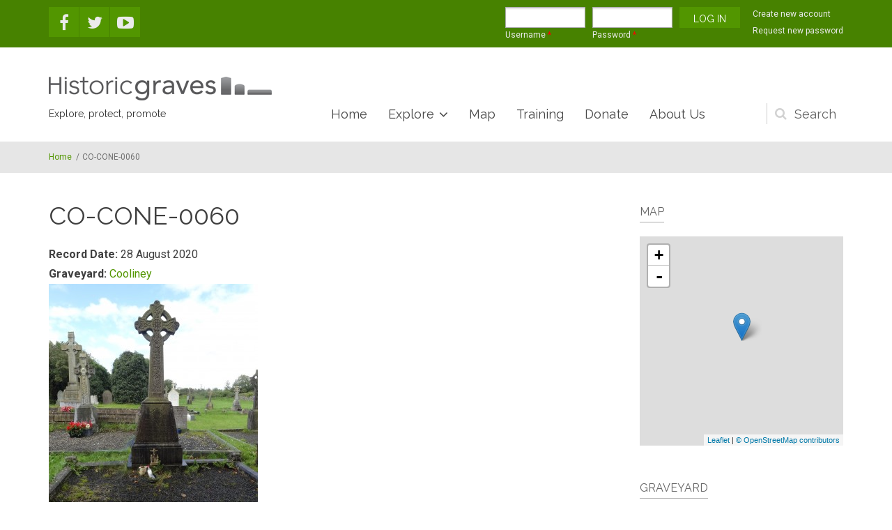

--- FILE ---
content_type: text/html; charset=utf-8
request_url: https://historicgraves.com/cooliney/co-cone-0060/grave
body_size: 10592
content:
<!DOCTYPE html>
<html lang="en" dir="ltr"
  xmlns:og="https://ogp.me/ns#">

<head profile="http://www.w3.org/1999/xhtml/vocab">
  <meta http-equiv="Content-Type" content="text/html; charset=utf-8" />
<meta name="MobileOptimized" content="width" />
<meta name="HandheldFriendly" content="true" />
<meta name="viewport" content="width=device-width, initial-scale=1" />
<link rel="shortcut icon" href="https://historicgraves.com/sites/default/files/favicon.png" type="image/png" />
<meta name="generator" content="Drupal 7 (https://www.drupal.org)" />
<link rel="canonical" href="https://historicgraves.com/cooliney/co-cone-0060/grave" />
<link rel="shortlink" href="https://historicgraves.com/node/111181" />
<meta property="og:site_name" content="Historic Graves" />
<meta property="og:type" content="article" />
<meta property="og:url" content="https://historicgraves.com/cooliney/co-cone-0060/grave" />
<meta property="og:title" content="CO-CONE-0060" />
<meta property="og:updated_time" content="2023-04-25T11:33:57+01:00" />
<meta property="article:published_time" content="2020-10-12T08:26:07+01:00" />
<meta property="article:modified_time" content="2023-04-25T11:33:57+01:00" />
  <title>CO-CONE-0060 | Historic Graves</title>
  <style type="text/css" media="all">
@import url("https://historicgraves.com/modules/system/system.base.css?swwr9r");
@import url("https://historicgraves.com/modules/system/system.menus.css?swwr9r");
@import url("https://historicgraves.com/modules/system/system.messages.css?swwr9r");
@import url("https://historicgraves.com/modules/system/system.theme.css?swwr9r");
</style>
<style type="text/css" media="screen">
@import url("https://historicgraves.com/sites/all/libraries/leaflet_markercluster/dist/MarkerCluster.css?swwr9r");
@import url("https://historicgraves.com/sites/all/libraries/leaflet_markercluster/dist/MarkerCluster.Default.css?swwr9r");
</style>
<style type="text/css" media="all">
@import url("https://historicgraves.com/modules/field/theme/field.css?swwr9r");
@import url("https://historicgraves.com/modules/node/node.css?swwr9r");
@import url("https://historicgraves.com/modules/search/search.css?swwr9r");
@import url("https://historicgraves.com/modules/user/user.css?swwr9r");
@import url("https://historicgraves.com/sites/all/modules/views/css/views.css?swwr9r");
</style>
<style type="text/css" media="all">
@import url("https://historicgraves.com/sites/all/modules/ctools/css/ctools.css?swwr9r");
@import url("https://historicgraves.com/sites/all/modules/lightbox2/css/lightbox.css?swwr9r");
@import url("https://historicgraves.com/sites/all/modules/wysiwyg_linebreaks/wysiwyg_linebreaks.css?swwr9r");
@import url("https://historicgraves.com/sites/all/libraries/leaflet/leaflet.css?swwr9r");
</style>
<style type="text/css" media="all">
@import url("https://historicgraves.com/sites/all/modules/date/date_api/date.css?swwr9r");
@import url("https://historicgraves.com/sites/all/libraries/easyzoom/css/easyzoom.css?swwr9r");
@import url("https://historicgraves.com/sites/all/modules/field_collection/field_collection.theme.css?swwr9r");
</style>
<link type="text/css" rel="stylesheet" href="https://maxcdn.bootstrapcdn.com/font-awesome/4.4.0/css/font-awesome.min.css" media="all" />
<style type="text/css" media="all">
@import url("https://historicgraves.com/sites/all/themes/listingplus/js/owl-carousel/owl.carousel.css?swwr9r");
@import url("https://historicgraves.com/sites/all/themes/listingplus/js/meanmenu/meanmenu.css?swwr9r");
@import url("https://historicgraves.com/sites/all/libraries/superfish/css/superfish.css?swwr9r");
</style>
<style type="text/css" media="all">
@import url("https://historicgraves.com/sites/all/themes/listingplus/bootstrap/css/bootstrap.css?swwr9r");
@import url("https://historicgraves.com/sites/all/themes/listingplus/js/flexslider/flexslider.css?swwr9r");
@import url("https://historicgraves.com/sites/all/themes/listingplus/js/rs-plugin/css/settings.css?swwr9r");
@import url("https://historicgraves.com/sites/all/themes/listingplus/style.css?swwr9r");
</style>
<style type="text/css" media="all">
@import url("https://historicgraves.com/sites/all/themes/listingplus/style-gray-green.css?swwr9r");
@import url("https://historicgraves.com/sites/all/themes/listingplus/fonts/https/roboto-font.css?swwr9r");
@import url("https://historicgraves.com/sites/all/themes/listingplus/fonts/https/raleway-font.css?swwr9r");
@import url("https://historicgraves.com/sites/all/themes/listingplus/fonts/https/playfair-display-font.css?swwr9r");
@import url("https://historicgraves.com/sites/all/themes/listingplus/fonts/https/sourcecodepro-font.css?swwr9r");
</style>

<!--[if (IE 9)&(!IEMobile)]>
<link type="text/css" rel="stylesheet" href="https://historicgraves.com/sites/all/themes/listingplus/ie9.css?swwr9r" media="all" />
<![endif]-->
<style type="text/css" media="all">
@import url("https://historicgraves.com/sites/all/themes/listingplus/local.css?swwr9r");
</style>

  <!-- HTML5 element support for IE6-8 -->
  <!--[if lt IE 9]>
    <script src="//html5shiv.googlecode.com/svn/trunk/html5.js"></script>
  <![endif]-->
  <script type="text/javascript" src="https://historicgraves.com/sites/default/files/js/js_s5koNMBdK4BqfHyHNPWCXIL2zD0jFcPyejDZsryApj0.js"></script>
<script type="text/javascript">
<!--//--><![CDATA[//><!--
L_ROOT_URL = "/sites/all/libraries/leaflet/";
//--><!]]>
</script>
<script type="text/javascript" src="https://historicgraves.com/sites/default/files/js/js_B52uuHkx0ctgU7ngbWfJfOkuvE-q1oa8R3aI55a0X38.js"></script>
<script type="text/javascript" src="https://historicgraves.com/sites/all/libraries/leaflet_markercluster/dist/leaflet.markercluster.js?v=0.4"></script>
<script type="text/javascript" src="https://historicgraves.com/sites/default/files/js/js_KCd8rbJYUruV1tRJnh4um34UYvyhlrSVCPR1jNko2h8.js"></script>
<script type="text/javascript">
<!--//--><![CDATA[//><!--

	function printElem() {
		var divToPrint = document.getElementById("main-content");
		var mywindow = window.open("","_blank","");

		mywindow.document.write(divToPrint.innerHTML);

		mywindow.document.close();
		mywindow.focus();
		mywindow.print();
		mywindow.close();
	}
//--><!]]>
</script>
<script type="text/javascript" src="https://historicgraves.com/sites/default/files/js/js_yjLthy5T9hOSDMIAp9-8xklYO7yRwK0iFRX3MXcTHMM.js"></script>
<script type="text/javascript">
<!--//--><![CDATA[//><!--
L.Icon.Default.imagePath = "/sites/all/libraries/leaflet/images/";
//--><!]]>
</script>
<script type="text/javascript" src="https://historicgraves.com/sites/default/files/js/js_waP91NpgGpectm_6Y2XDEauLJ8WCSCBKmmA87unpp2E.js"></script>
<script type="text/javascript" src="https://www.googletagmanager.com/gtag/js?id=G-HJQ8J632ZP"></script>
<script type="text/javascript">
<!--//--><![CDATA[//><!--
window.dataLayer = window.dataLayer || [];function gtag(){dataLayer.push(arguments)};gtag("js", new Date());gtag("set", "developer_id.dMDhkMT", true);gtag("config", "G-HJQ8J632ZP", {"groups":"default","anonymize_ip":true});
//--><!]]>
</script>
<script type="text/javascript" src="https://historicgraves.com/sites/default/files/js/js_wUH8ps1riQKYCwgYjxrVpiskZvPzvbK6TFJvh8Madeo.js"></script>
<script type="text/javascript">
<!--//--><![CDATA[//><!--
jQuery(document).ready(function($) { 
		$(window).scroll(function() {
			if($(this).scrollTop() != 0) {
				$("#toTop").fadeIn();	
			} else {
				$("#toTop").fadeOut();
			}
		});
		
		$("#toTop").click(function() {
			$("body,html").animate({scrollTop:0},800);
		});	
		
		});
//--><!]]>
</script>
<script type="text/javascript" src="https://historicgraves.com/sites/default/files/js/js_NnUFsxxVCKqInKKBBgmXpzfyIQcB0ZbBuOxBLtUFap8.js"></script>
<script type="text/javascript">
<!--//--><![CDATA[//><!--
jQuery(document).ready(function($) { 
		 $(".owl-carousel").owlCarousel({
		 	items: 6,
		 	itemsDesktopSmall: [992,4],
		 	itemsTablet: [768,4],
		 	autoPlay: 5000,
		 	navigation: true,
		 	navigationText: false

		 });
		});
//--><!]]>
</script>
<script type="text/javascript">
<!--//--><![CDATA[//><!--
jQuery(document).ready(function($) { 

			var	headerTopHeight = $("#header-top").outerHeight(),
			headerHeight = $("#header").outerHeight();
			
			$(window).load(function() {
				if(($(window).width() > 767)) {
					$("body").addClass("fixed-header-enabled");
				} else {
					$("body").removeClass("fixed-header-enabled");
				}
			});

			$(window).resize(function() {
				if(($(window).width() > 767)) {
					$("body").addClass("fixed-header-enabled");
				} else {
					$("body").removeClass("fixed-header-enabled");
				}
			});

			$(window).scroll(function() {
			if(($(this).scrollTop() > headerTopHeight+headerHeight) && ($(window).width() > 767)) {
				$("body").addClass("onscroll");

				if ($("#page-intro").length > 0) { 
 					$("#page-intro").css("marginTop", (headerHeight)+"px");
				} else {
					$("#page").css("marginTop", (headerHeight)+"px");
				}

			} else {
				$("body").removeClass("onscroll");
				$("#page,#page-intro").css("marginTop", (0)+"px");
			}
			});
		
		});
//--><!]]>
</script>
<script type="text/javascript" src="https://historicgraves.com/sites/all/themes/listingplus/js/meanmenu/jquery.meanmenu.fork.js?swwr9r"></script>
<script type="text/javascript">
<!--//--><![CDATA[//><!--
jQuery(document).ready(function($) {
			$("#main-navigation .sf-menu, #main-navigation .content>ul.menu, #main-navigation ul.main-menu").wrap("<div class='meanmenu-wrapper'></div>");
			$("#main-navigation .meanmenu-wrapper").meanmenu({
				meanScreenWidth: "767",
				meanRemoveAttrs: true,
				meanMenuContainer: "#header-inside",
				meanMenuClose: ""
			});

			if ($("#header-top .sf-menu").length>0 || $("#header-top .content>ul.menu").length>0) {
			$("#header-top .sf-menu, #header-top .content>ul.menu").wrap("<div class='header-top-meanmenu-wrapper'></div>");
			$("#header-top .header-top-meanmenu-wrapper").meanmenu({
				meanScreenWidth: "767",
				meanRemoveAttrs: true,
				meanMenuContainer: "#header-top-inside",
				meanMenuClose: ""
			});
			}

		});
//--><!]]>
</script>
<script type="text/javascript">
<!--//--><![CDATA[//><!--
jQuery(document).ready(function($) { 
		if ($("#affix").length>0) {
			$(window).load(function() {

				var affixBottom = $("#footer").outerHeight(true) + $("#subfooter").outerHeight(true),
				affixTop = $("#affix").offset().top;
				
				if ($("#bottom").length>0) {
					affixBottom = affixBottom + $("#bottom").outerHeight(true);
				}

				if ($("#bottom-highlighted").length>0) {
					affixBottom = affixBottom + $("#bottom-highlighted").outerHeight(true);
				}

				if ($("#footer-top").length>0) {
					affixBottom = affixBottom + $("#footer-top").outerHeight(true);
				}

				if ($(".fixed-header-enabled").length>0 || $(".logged-in").length>0) {
					$("#affix").affix({
				        offset: {
				          top: affixTop-65,
				          bottom: affixBottom+50
				        }
				    });
				} else {
					$("#affix").affix({
				        offset: {
				          top: affixTop-35,
				          bottom: affixBottom+50
				        }
				    });
				}

			});
		}
	});
//--><!]]>
</script>
<script type="text/javascript">
<!--//--><![CDATA[//><!--
jQuery(document).ready(function($) {

        $(window).load(function () {
       		if ($(".post-progress").length>0){
	            var s = $(window).scrollTop(),
	            c = $(window).height(),
	            d = $(".node-main-content").outerHeight(),
	            e = $("#comments").outerHeight(true),
	            f = $(".node-footer").outerHeight(true),
	            g = $(".node-main-content").offset().top;

	            var scrollPercent = (s / (d+g-c-e-f)) * 100;
                scrollPercent = Math.round(scrollPercent);

	            if (c >= (d+g-e-f)) { scrollPercent = 100; } else if (scrollPercent < 0) { scrollPercent = 0; } else if (scrollPercent > 100) { scrollPercent = 100; }

	            $(".post-progressbar").css("width", scrollPercent + "%");
	            $(".post-progress-value").html(scrollPercent + "%");
	        }
        });

        $(window).scroll(function () {
            if ($(".post-progress").length>0){
	            var s = $(window).scrollTop(),
	            c = $(window).height(),
	            d = $(".node-main-content").outerHeight(true),
	            e = $("#comments").outerHeight(true),
	            f = $(".node-footer").outerHeight(true),
	            g = $(".node-main-content").offset().top;

                var scrollPercent = (s / (d+g-c-e-f)) * 100;
                scrollPercent = Math.round(scrollPercent);
                
                if (c >= (d+g-e-f)) { scrollPercent = 100; }  else if (scrollPercent < 0) { scrollPercent = 0; } else if (scrollPercent > 100) { scrollPercent = 100; }
                
                $(".post-progressbar").css("width", scrollPercent + "%");
                $(".post-progress-value").html(scrollPercent + "%");
            }
        });	

	});
//--><!]]>
</script>
<script type="text/javascript" src="https://historicgraves.com/sites/default/files/js/js_inKb60ouvp_7u6VSvVG8NjiHyAsB8Tkc4ZxgglB880k.js"></script>
<script type="text/javascript" src="https://historicgraves.com/sites/default/files/js/js_s-Z1QvRJ3n2H2w4hlRjyqNUVqFvwBjVWHMwHpnAuXFU.js"></script>
<script type="text/javascript">
<!--//--><![CDATA[//><!--
jQuery.extend(Drupal.settings, {"basePath":"\/","pathPrefix":"","setHasJsCookie":0,"ajaxPageState":{"theme":"listingplus","theme_token":"4ZQ5ZA0EBSGgFEho2LgVG4XjN5iyFiJKok5fqDM11WA","js":{"sites\/all\/libraries\/easyzoom\/src\/easyzoom.js":1,"sites\/all\/modules\/easyzoom\/js\/easyzoom_script.js":1,"0":1,"sites\/all\/modules\/jquery_update\/replace\/jquery\/1.10\/jquery.min.js":1,"misc\/jquery-extend-3.4.0.js":1,"misc\/jquery-html-prefilter-3.5.0-backport.js":1,"misc\/jquery.once.js":1,"misc\/drupal.js":1,"1":1,"sites\/all\/libraries\/leaflet\/leaflet.js":1,"sites\/all\/libraries\/leaflet_markercluster\/dist\/leaflet.markercluster.js":1,"misc\/form.js":1,"2":1,"sites\/all\/modules\/iframe\/iframe.js":1,"sites\/all\/modules\/image_caption\/image_caption.min.js":1,"sites\/all\/modules\/lightbox2\/js\/auto_image_handling.js":1,"sites\/all\/modules\/lightbox2\/js\/lightbox.js":1,"sites\/all\/modules\/leaflet\/leaflet.drupal.js":1,"3":1,"sites\/all\/modules\/google_analytics\/googleanalytics.js":1,"https:\/\/www.googletagmanager.com\/gtag\/js?id=G-HJQ8J632ZP":1,"4":1,"sites\/all\/modules\/field_group\/field_group.js":1,"misc\/collapse.js":1,"sites\/all\/themes\/listingplus\/bootstrap\/js\/bootstrap.min.js":1,"5":1,"sites\/all\/themes\/listingplus\/js\/owl-carousel\/owl.carousel.js":1,"6":1,"7":1,"sites\/all\/themes\/listingplus\/js\/meanmenu\/jquery.meanmenu.fork.js":1,"8":1,"9":1,"10":1,"sites\/all\/modules\/leaflet_markercluster\/leaflet_markercluster.drupal.js":1,"sites\/all\/modules\/leaflet_more_maps\/leaflet_more_maps.js":1,"sites\/all\/libraries\/superfish\/jquery.hoverIntent.minified.js":1,"sites\/all\/libraries\/superfish\/supposition.js":1,"sites\/all\/libraries\/superfish\/superfish.js":1,"sites\/all\/libraries\/superfish\/supersubs.js":1,"sites\/all\/modules\/superfish\/superfish.js":1,"sites\/all\/themes\/listingplus\/js\/flexslider\/jquery.flexslider.js":1,"sites\/all\/themes\/listingplus\/js\/rs-plugin\/js\/jquery.themepunch.tools.min.js":1,"sites\/all\/themes\/listingplus\/js\/rs-plugin\/js\/jquery.themepunch.revolution.min.js":1,"sites\/all\/themes\/listingplus\/js\/jquery.browser.js":1},"css":{"modules\/system\/system.base.css":1,"modules\/system\/system.menus.css":1,"modules\/system\/system.messages.css":1,"modules\/system\/system.theme.css":1,"sites\/all\/libraries\/leaflet_markercluster\/dist\/MarkerCluster.Default.ie.css":1,"sites\/all\/libraries\/leaflet_markercluster\/dist\/MarkerCluster.css":1,"sites\/all\/libraries\/leaflet_markercluster\/dist\/MarkerCluster.Default.css":1,"modules\/field\/theme\/field.css":1,"modules\/node\/node.css":1,"modules\/search\/search.css":1,"modules\/user\/user.css":1,"sites\/all\/modules\/views\/css\/views.css":1,"sites\/all\/modules\/ctools\/css\/ctools.css":1,"sites\/all\/modules\/lightbox2\/css\/lightbox.css":1,"sites\/all\/modules\/wysiwyg_linebreaks\/wysiwyg_linebreaks.css":1,"sites\/all\/libraries\/leaflet\/leaflet.css":1,"sites\/all\/libraries\/leaflet\/leaflet.ie.css":1,"sites\/all\/modules\/date\/date_api\/date.css":1,"sites\/all\/libraries\/easyzoom\/css\/easyzoom.css":1,"sites\/all\/modules\/field_collection\/field_collection.theme.css":1,"https:\/\/maxcdn.bootstrapcdn.com\/font-awesome\/4.4.0\/css\/font-awesome.min.css":1,"sites\/all\/themes\/listingplus\/js\/owl-carousel\/owl.carousel.css":1,"sites\/all\/themes\/listingplus\/js\/meanmenu\/meanmenu.css":1,"sites\/all\/libraries\/superfish\/css\/superfish.css":1,"sites\/all\/themes\/listingplus\/bootstrap\/css\/bootstrap.css":1,"sites\/all\/themes\/listingplus\/js\/flexslider\/flexslider.css":1,"sites\/all\/themes\/listingplus\/js\/rs-plugin\/css\/settings.css":1,"sites\/all\/themes\/listingplus\/style.css":1,"sites\/all\/themes\/listingplus\/style-gray-green.css":1,"sites\/all\/themes\/listingplus\/fonts\/https\/roboto-font.css":1,"sites\/all\/themes\/listingplus\/fonts\/https\/raleway-font.css":1,"sites\/all\/themes\/listingplus\/fonts\/https\/playfair-display-font.css":1,"sites\/all\/themes\/listingplus\/fonts\/https\/sourcecodepro-font.css":1,"sites\/all\/themes\/listingplus\/fonts\/https\/playfair-display.css":1,"sites\/all\/themes\/listingplus\/ie9.css":1,"sites\/all\/themes\/listingplus\/local.css":1}},"lightbox2":{"rtl":0,"file_path":"\/(\\w\\w\/)public:\/","default_image":"\/sites\/all\/modules\/lightbox2\/images\/brokenimage.jpg","border_size":10,"font_color":"000","box_color":"fff","top_position":"","overlay_opacity":"0.8","overlay_color":"000","disable_close_click":1,"resize_sequence":0,"resize_speed":400,"fade_in_speed":400,"slide_down_speed":600,"use_alt_layout":0,"disable_resize":0,"disable_zoom":0,"force_show_nav":0,"show_caption":1,"loop_items":1,"node_link_text":"Go to content page","node_link_target":0,"image_count":"Image !current of !total","video_count":"Video !current of !total","page_count":"Page !current of !total","lite_press_x_close":"press \u003Ca href=\u0022#\u0022 onclick=\u0022hideLightbox(); return FALSE;\u0022\u003E\u003Ckbd\u003Ex\u003C\/kbd\u003E\u003C\/a\u003E to close","download_link_text":"","enable_login":false,"enable_contact":false,"keys_close":"c x 27","keys_previous":"p 37","keys_next":"n 39","keys_zoom":"z","keys_play_pause":"32","display_image_size":"original","image_node_sizes":"()","trigger_lightbox_classes":"","trigger_lightbox_group_classes":"","trigger_slideshow_classes":"","trigger_lightframe_classes":"","trigger_lightframe_group_classes":"","custom_class_handler":"lightbox","custom_trigger_classes":"img.imagecache-Medium,img.imagecache-Big","disable_for_gallery_lists":1,"disable_for_acidfree_gallery_lists":true,"enable_acidfree_videos":true,"slideshow_interval":5000,"slideshow_automatic_start":true,"slideshow_automatic_exit":true,"show_play_pause":true,"pause_on_next_click":false,"pause_on_previous_click":true,"loop_slides":false,"iframe_width":600,"iframe_height":400,"iframe_border":1,"enable_video":0,"useragent":"Mozilla\/5.0 (Macintosh; Intel Mac OS X 10_15_7) AppleWebKit\/537.36 (KHTML, like Gecko) Chrome\/131.0.0.0 Safari\/537.36; ClaudeBot\/1.0; +claudebot@anthropic.com)"},"urlIsAjaxTrusted":{"\/cooliney\/co-cone-0060\/grave":true,"\/cooliney\/co-cone-0060\/grave?destination=node\/111181":true},"leaflet":[{"mapId":"ip-geoloc-map-of-view-getlocations_map-block_2-0a6e890c65c5b8f1e03c42106e3b9e89","map":{"label":"OSM Mapnik","description":"Leaflet default map.","settings":{"zoomDefault":10,"minZoom":0,"maxZoom":18,"dragging":true,"touchZoom":true,"scrollWheelZoom":false,"doubleClickZoom":true,"zoomControl":true,"attributionControl":true,"trackResize":true,"fadeAnimation":true,"zoomAnimation":true,"closePopupOnClick":true,"zoom":16,"revertLastMarkerOnMapOut":false,"maxClusterRadius":80,"disableClusteringAtZoom":"","addRegionToolTips":true,"hullHugFactor":-1,"touchMode":"auto","animateAddingMarkers":true,"zoomIndicator":false,"zoomOnClick":0,"resetControl":false,"clusterControl":false,"scaleControl":false,"openBalloonsOnHover":false,"gotoContentOnClick":false},"layers":{"earth":{"urlTemplate":"\/\/{s}.tile.openstreetmap.org\/{z}\/{x}\/{y}.png","options":{"attribution":"\u003Ca href=\u0022https:\/\/www.openstreetmap.org\/copyright\u0022 target=\u0022_blank\u0022\u003E\u00a9 OpenStreetMap contributors\u003C\/a\u003E"}}}},"features":[{"type":"point","lat":"52.320391","lon":"-8.714643","popup":"CO-CONE-0060","cssClass":"tag-inside-marker"}]}],"better_exposed_filters":{"views":{"getlocations_map":{"displays":{"block_2":{"filters":[]}}},"graveyard_related":{"displays":{"block_1":{"filters":[]}}},"clone_of_contributors":{"displays":{"block":{"filters":[]}}},"contributors_field_block":{"displays":{"block":{"filters":[]}}}}},"googleanalytics":{"account":["G-HJQ8J632ZP"],"trackOutbound":1,"trackMailto":1,"trackDownload":1,"trackDownloadExtensions":"7z|aac|arc|arj|asf|asx|avi|bin|csv|doc(x|m)?|dot(x|m)?|exe|flv|gif|gz|gzip|hqx|jar|jpe?g|js|mp(2|3|4|e?g)|mov(ie)?|msi|msp|pdf|phps|png|ppt(x|m)?|pot(x|m)?|pps(x|m)?|ppam|sld(x|m)?|thmx|qtm?|ra(m|r)?|sea|sit|tar|tgz|torrent|txt|wav|wma|wmv|wpd|xls(x|m|b)?|xlt(x|m)|xlam|xml|z|zip"},"superfish":{"1":{"id":"1","sf":{"animation":{"opacity":"show"},"speed":"\u0027fast\u0027","autoArrows":false,"dropShadows":false,"disableHI":false},"plugins":{"supposition":true,"bgiframe":false,"supersubs":{"minWidth":"12","maxWidth":"27","extraWidth":1}}}},"field_group":{"fieldset":"full"}});
//--><!]]>
</script>
</head>
<body class="html not-front not-logged-in one-sidebar sidebar-second page-node page-node- page-node-111181 node-type-grave sff-14 slff-11 hff-11 pff-5 wide" >
  <div id="skip-link">
    <a href="#main-content" class="element-invisible element-focusable">Skip to main content</a>
  </div>
    <!-- #page-container -->
<div id="page-container">

        <div id="toTop"><i class="fa fa-angle-up"></i></div>
    
        <!-- #header-top -->
    <div id="header-top" class="clearfix">
        <div class="container">

            <!-- #header-top-inside -->
            <div id="header-top-inside" class="clearfix">
                <div class="row">
                    
                                        <div class="col-md-4">
                        <!-- #header-top-left -->
                        <div id="header-top-left" class="clearfix">
                            <div class="header-top-area">
                                  <div class="region region-header-top-left">
    <div id="block-block-41" class="block block-block clearfix">

    
  <div class="content">
    <div class="clearfix">
<ul class="social-bookmarks pull-left">
<li>
<a href="http://www.facebook.com/pages/Historic-Graves/117692264963935"><i class="fa fa-facebook"></i></a>
</li>
<li>
<a href="http://twitter.com/historicgraves"><i class="fa fa-twitter"></i></a>
</li>                   
<li>
<a href="http://www.youtube.com/user/HistoricGraves"><i class="fa fa-youtube-play"></i></a>
</li>
</ul>
</div>  </div>
</div>
  </div>
                            </div>
                        </div>
                        <!-- EOF:#header-top-left -->
                    </div>
                                    
                
                                        <div class="col-md-8">
                        <!-- #header-top-right -->
                        <div id="header-top-right" class="clearfix">
                            <div class="header-top-area">                    
                                  <div class="region region-header-top-right">
    <div id="block-user-login" class="block block-user clearfix">

    
  <div class="content">
    <form action="/cooliney/co-cone-0060/grave?destination=node/111181" method="post" id="user-login-form" accept-charset="UTF-8"><div><div class="form-item form-type-textfield form-item-name">
  <label for="edit-name">Username <span class="form-required" title="This field is required.">*</span></label>
 <input type="text" id="edit-name" name="name" value="" size="15" maxlength="60" class="form-text required" />
</div>
<div class="form-item form-type-password form-item-pass">
  <label for="edit-pass">Password <span class="form-required" title="This field is required.">*</span></label>
 <input type="password" id="edit-pass" name="pass" size="15" maxlength="128" class="form-text required" />
</div>
<div class="item-list"><ul><li class="first"><a href="/user/register" title="Create a new user account.">Create new account</a></li>
<li class="last"><a href="/user/password" title="Request new password via e-mail.">Request new password</a></li>
</ul></div><input type="hidden" name="form_build_id" value="form-tbffUurnVK9iImhsDkwnR2XmlcNRv_nnpiNMkIELWzQ" />
<input type="hidden" name="form_id" value="user_login_block" />
<div class="form-actions form-wrapper" id="edit-actions"><input type="submit" id="edit-submit" name="op" value="Log in" class="form-submit" /></div></div></form>  </div>
</div>
  </div>
                            </div>
                        </div>
                        <!-- EOF:#header-top-right -->
                    </div>
                                    
                </div>
            </div>
            <!-- EOF: #header-top-inside -->

        </div>
    </div>
    <!-- EOF: #header-top -->
    
    <!-- #header -->
    <header id="header">
        <div class="container">
            
            <!-- #header-inside -->
            <div id="header-inside" class="clearfix">
                <div class="row">

                    <div class="col-md-4">
                    	<!-- #header-inside-left -->
                        <div id="header-inside-left" class="clearfix">
                            <div class="header-area">
    	                        <div id="logo-and-site-name-wrapper" class="clearfix">
    	                                	                            <div id="logo">
    	                            <a href="/" title="Home" rel="home"> <img src="https://historicgraves.com/sites/default/files/hglogo_web3_0.png" alt="Home" /> </a>
    	                            </div>
    	                                	                            
    	                                	                            
    	                                	                            <div id="site-slogan">
    	                            Explore, protect, promote    	                            </div>
    	                                	                        </div>
    	                                                    </div>
                        </div>
                        <!-- EOF:#header-inside-left -->
                    </div>
                    <div class="col-md-8">
                        <!-- #header-inside-right -->
                        <div id="header-inside-right" class="clearfix">
                            <div class="header-area">

                                                                <div id="search-area" class="clearfix">
                                  <div class="region region-search-area">
    <div id="block-block-39" class="block block-block clearfix">

    
  <div class="content">
    <div class="block-search">
<form action="/cooliney/co-cone-0060/grave" method="post" id="search-block-form" accept-charset="UTF-8"><div><div class="container-inline">
      <h2 class="element-invisible">Search form</h2>
    <div class="form-item form-type-textfield form-item-search-block-form">
 <input onblur="if (this.value == &#039;&#039;) {this.value = &#039;Enter terms then hit Enter...&#039;;}" onfocus="if (this.value == &#039;Enter terms then hit Enter...&#039;) {this.value = &#039;&#039;;}" type="text" id="edit-search-block-form--2" name="search_block_form" value="Enter terms then hit Enter..." size="15" maxlength="128" class="form-text" />
</div>
<div class="form-actions form-wrapper" id="edit-actions--2"><input type="submit" id="edit-submit--2" name="op" value="Search" class="form-submit" /></div><input type="hidden" name="form_build_id" value="form-3dgoKGS82_WZ8ROv41lkL5wSsts5_S-PGOjFU3onxYY" />
<input type="hidden" name="form_id" value="search_block_form" />
</div>
</div></form></div>
   </div>
</div>
  </div>
                                </div>
                                                                
                                <!-- #main-navigation -->
                                <div id="main-navigation" class="clearfix  with-search-bar ">
                                    <nav role="navigation"> 
                                                                                  <div class="region region-navigation">
    <div id="block-superfish-1" class="block block-superfish clearfix">

    
  <div class="content">
    <ul id="superfish-1" class="menu sf-menu sf-main-menu sf-horizontal sf-style-none sf-total-items-6 sf-parent-items-2 sf-single-items-4"><li id="menu-7899-1" class="first odd sf-item-1 sf-depth-1 sf-no-children"><a href="/" title="" class="sf-depth-1">Home</a></li><li id="menu-14824-1" class="middle even sf-item-2 sf-depth-1 sf-total-children-6 sf-parent-children-0 sf-single-children-6 menuparent"><a href="/latest-graveyards" title="Explore" class="sf-depth-1 menuparent">Explore</a><ul><li id="menu-1611-1" class="first odd sf-item-1 sf-depth-2 sf-no-children"><a href="/latest-graveyards" title="" class="sf-depth-2">Graveyards</a></li><li id="menu-35880-1" class="middle even sf-item-2 sf-depth-2 sf-no-children"><a href="/destination/ballyhoura" title="" class="sf-depth-2">Destinations</a></li><li id="menu-33576-1" class="middle odd sf-item-3 sf-depth-2 sf-no-children"><a href="/graves-search" title="" class="sf-depth-2">Names</a></li><li id="menu-16002-1" class="middle even sf-item-4 sf-depth-2 sf-no-children"><a href="/projects" title="" class="sf-depth-2">Projects</a></li><li id="menu-6810-1" class="middle odd sf-item-5 sf-depth-2 sf-no-children"><a href="/stories" title="List of stories" class="sf-depth-2">Stories</a></li><li id="menu-6851-1" class="last even sf-item-6 sf-depth-2 sf-no-children"><a href="/blog" title="" class="sf-depth-2">Blog</a></li></ul></li><li id="menu-14897-1" class="middle odd sf-item-3 sf-depth-1"><a href="/graveyards-map" title="Dynamic map of the over 800 surveyed graveyards" class="sf-depth-1">Map</a></li><li id="menu-14819-1" class="middle even sf-item-4 sf-depth-1 sf-no-children"><a href="/contact/to-request-training" title="Request training" class="sf-depth-1">Training</a></li><li id="menu-26615-1" class="middle odd sf-item-5 sf-depth-1 sf-no-children"><a href="/donate" class="sf-depth-1">Donate</a></li><li id="menu-14825-1" class="last even sf-item-6 sf-depth-1 sf-no-children"><a href="/content/about-us" title="Additional infomation about the project" class="sf-depth-1">About Us</a></li></ul>  </div>
</div>
  </div>
                                                                            </nav>
                                </div>
                                <!-- EOF: #main-navigation -->
                            </div>
                        </div>
                        <!-- EOF:#header-inside-right -->
                    </div>

                </div>
            </div>
            <!-- EOF: #header-inside -->

        </div>
    </header>
    <!-- EOF: #header -->

        <!-- #page-intro -->
    <div id="page-intro">
         
        <!-- #breadcrumb -->
        <div id="breadcrumb" class="clearfix">
            <div class="container">
                <!-- #breadcrumb-inside -->
                <div id="breadcrumb-inside">
                    <div class="row">
                        <div class="col-md-12">
                        <div><a href="/">Home</a> <span class="breadcrumb-separator">/</span>CO-CONE-0060</div>                        </div>
                    </div>
                </div>
                <!-- EOF:#breadcrumb-inside -->
            </div>
        </div>
        <!-- EOF: #breadcrumb -->
        
        
        
            </div>
    <!-- EOF:#page-intro -->
    
    <!-- #page -->
    <div id="page" class="clearfix">
        <div class="container">
           
            <!-- #main-content -->
            <div id="main-content">
                <div class="row">

                    
                    <section class="col-md-8">

                        
                        <!-- #main -->
                        <div id="main" class="clearfix  content">

                                                        <h1 class="title" id="page-title">CO-CONE-0060</h1>                            
                            <!-- #tabs -->
                                                            <div class="tabs">
                                                                </div>
                                                        <!-- EOF: #tabs -->

                            
                            <!-- #action links -->
                                                        <!-- EOF: #action links -->

                             
                              <div class="region region-content">
    <div id="block-system-main" class="block block-system clearfix">

    
  <div class="content">
    <div id="node-111181" class="node node-grave clearfix">

  
      
  
  <div class="content">
    <div class="field field-name-field-record-date field-type-date field-label-inline clearfix"><div class="field-label">Record Date:&nbsp;</div><div class="field-items"><div class="field-item even"><span class="date-display-single">28 August 2020</span></div></div></div><div class="field field-name-field-graveyard-ref field-type-node-reference field-label-inline clearfix"><div class="field-label">Graveyard:&nbsp;</div><div class="field-items"><div class="field-item even"><a href="/graveyard/cooliney/co-cone">Cooliney</a></div></div></div><!--
This file is not used by Drupal core, which uses theme functions instead.
See http://api.drupal.org/api/function/theme_field/7 for details.
After copying this file to your theme's folder and customizing it, remove this
HTML comment.
-->

<div class="field field-name-field-photo field-type-image field-label-hidden">
    <div class="field-items">
          <div class="field-item even">
<div class="easyzoom easyzoom--adjacent">
  <a href="https://historicgraves.com/sites/default/files/graves-photos/110626/CO-CONE-0060.JPG">
    <img src="https://historicgraves.com/sites/default/files/styles/medium_grave/public/graves-photos/110626/CO-CONE-0060.JPG?itok=pbvSu5l4" alt="" />  </a>
</div>
</div>
      </div>
</div>
<div class="field field-name-field-inscription field-type-text-long field-label-above"><div class="field-label">Exact wording of epitaph:&nbsp;</div><div class="field-items"><div class="field-item even"><p>Erected </p>
<p>By </p>
<p>John Drinan</p>
<p>In Loving Memory Of His </p>
<p>Father James Drinan</p>
<p>Died October      1891 </p>
<p>His Mother Margaret Drinan </p>
<p>Died May 27 1903 </p>
</div></div></div><div class="field field-name-field-type field-type-list-text field-label-inline clearfix"><div class="field-label">Memorial Type:&nbsp;</div><div class="field-items"><div class="field-item even">Celtic Cross</div></div></div><fieldset class="collapsible form-wrapper"><legend><span class="fieldset-legend">Grave location</span></legend><div class="fieldset-wrapper"><div class="field field-name-taxonomy-vocabulary-4 field-type-taxonomy-term-reference field-label-inline clearfix"><div class="field-label">County:&nbsp;</div><div class="field-items"><div class="field-item even"><a href="/county/cork">Cork</a></div></div></div><div class="field field-name-field-gps-gpslatitude field-type-text field-label-inline clearfix"><div class="field-label">Latitude:&nbsp;</div><div class="field-items"><div class="field-item even">52.320391111111</div></div></div><div class="field field-name-field-gps-gpslongitude field-type-text field-label-inline clearfix"><div class="field-label">Longitude:&nbsp;</div><div class="field-items"><div class="field-item even">-8.7146433333333</div></div></div></div></fieldset>
<fieldset class="collapsible form-wrapper"><legend><span class="fieldset-legend">Additional details</span></legend><div class="fieldset-wrapper"><div class="field field-name-field-legible field-type-list-text field-label-inline clearfix"><div class="field-label">Inscription legible:&nbsp;</div><div class="field-items"><div class="field-item even">Yes</div></div></div></div></fieldset>
<div class="field-collection-container clearfix"><div class="field field-name-field-group-people field-type-field-collection field-label-above"><div class="field-label">People commemorated:&nbsp;</div><div class="field-items"><div class="field-item even"><div class="field-collection-view clearfix view-mode-full"><div >
  <div class="content">
    <div class="field field-name-field-name1 field-type-text field-label-inline clearfix"><div class="field-label">Name:&nbsp;</div><div class="field-items"><div class="field-item even">John</div></div></div><div class="field field-name-field-surname1 field-type-text field-label-inline clearfix"><div class="field-label">Surname:&nbsp;</div><div class="field-items"><div class="field-item even">Drinan</div></div></div>  </div>
</div>
</div></div><div class="field-item odd"><div class="field-collection-view clearfix view-mode-full"><div >
  <div class="content">
    <div class="field field-name-field-name1 field-type-text field-label-inline clearfix"><div class="field-label">Name:&nbsp;</div><div class="field-items"><div class="field-item even">James</div></div></div><div class="field field-name-field-surname1 field-type-text field-label-inline clearfix"><div class="field-label">Surname:&nbsp;</div><div class="field-items"><div class="field-item even">Drinan</div></div></div><div class="field field-name-field-month-d1 field-type-list-text field-label-inline clearfix"><div class="field-label">Date of death - month:&nbsp;</div><div class="field-items"><div class="field-item even">October</div></div></div><div class="field field-name-field-year-d1 field-type-list-integer field-label-inline clearfix"><div class="field-label">Date of death - year:&nbsp;</div><div class="field-items"><div class="field-item even">1891</div></div></div>  </div>
</div>
</div></div><div class="field-item even"><div class="field-collection-view clearfix view-mode-full field-collection-view-final"><div >
  <div class="content">
    <div class="field field-name-field-name1 field-type-text field-label-inline clearfix"><div class="field-label">Name:&nbsp;</div><div class="field-items"><div class="field-item even">Margaret</div></div></div><div class="field field-name-field-surname1 field-type-text field-label-inline clearfix"><div class="field-label">Surname:&nbsp;</div><div class="field-items"><div class="field-item even">Drinan</div></div></div><div class="field field-name-field-day-d1 field-type-list-integer field-label-inline clearfix"><div class="field-label">Date of death - day:&nbsp;</div><div class="field-items"><div class="field-item even">27</div></div></div><div class="field field-name-field-month-d1 field-type-list-text field-label-inline clearfix"><div class="field-label">Date of death - month:&nbsp;</div><div class="field-items"><div class="field-item even">May</div></div></div><div class="field field-name-field-year-d1 field-type-list-integer field-label-inline clearfix"><div class="field-label">Date of death - year:&nbsp;</div><div class="field-items"><div class="field-item even">1903</div></div></div>  </div>
</div>
</div></div></div></div></div>  </div>

  
  
</div>
  </div>
</div>
  </div>
                                                        
                        </div>
                        <!-- EOF:#main -->

                    </section>

                                        <aside class="col-md-4 fix-second-sidebar">
                        <!--#sidebar-->
                        <section id="sidebar-second" class="sidebar clearfix">
                          <div class="region region-sidebar-second">
    <div id="block-views-getlocations-map-block-2" class="block block-views clearfix">

    <h2 class="title">Map</h2>
  
  <div class="content">
    <div class="view view-getlocations-map view-id-getlocations_map view-display-id-block_2 view-dom-id-35d0610cd27a2d6482a110c6fa5612d9">
        
  
  
      <div class="view-content">
      <div class="ip-geoloc-map leaflet-view markers">
  <div id="ip-geoloc-map-of-view-getlocations_map-block_2-0a6e890c65c5b8f1e03c42106e3b9e89"  style="height:300px"></div>
</div>
    </div>
  
  
  
  
  
  
</div>  </div>
</div>
<div id="block-views-graveyard-related-block-1" class="block block-views clearfix">

    <h2 class="title">Graveyard</h2>
  
  <div class="content">
    <div class="view view-graveyard-related view-id-graveyard_related view-display-id-block_1 view-dom-id-27723d588e3d78f61e2cf41d862f8325">
        
  
  
      <div class="view-content">
      <div class="item-list">    <ul>          <li class="views-row views-row-1 views-row-odd views-row-first views-row-last">  
  <span class="views-field views-field-title">        <span class="field-content"><a href="/graveyard/cooliney/co-cone">Cooliney</a></span>  </span>  
  <div class="views-field views-field-address">        <div class="field-content"><div class="location vcard" itemscope itemtype="http://schema.org/PostalAddress">
  <div class="adr">
                          <span class="region" itemprop="addressRegion">Cork</span>
              <div class="country-name" itemprop="addressCountry">Ireland</div>
                                          </div>
  </div>
  <div class="location-hidden">
        Cork              </div>
</div>  </div>  
  <div class="views-field views-field-field-gyard-photo">        <div class="field-content"><img src="https://historicgraves.com/sites/default/files/styles/Image_sidebar/public/gyard-photo/co-cone/img5683.jpg?itok=2ffR3gUZ" width="250" height="188" alt="" /></div>  </div></li>
      </ul></div>    </div>
  
  
  
  
  
  
</div>  </div>
</div>
<div id="block-views-clone-of-contributors-block" class="block block-views clearfix">

    <h2 class="title">Contributors</h2>
  
  <div class="content">
    <div class="view view-clone-of-contributors view-id-clone_of_contributors view-display-id-block view-dom-id-35ef50f10ef3438606afa1a5e694bca3">
        
  
  
      <div class="view-content">
      <div class="item-list">    <ul>          <li class="views-row views-row-1 views-row-odd views-row-first views-row-last">  
  <div class="views-field views-field-name">        <span class="field-content"><a href="/users/patricia-shepherd" title="View user profile." class="username">Patricia Shepherd</a></span>  </div></li>
      </ul></div>    </div>
  
  
  
  
  
  
</div>  </div>
</div>
<div id="block-views-contributors-field-block-block" class="block block-views clearfix">

    
  <div class="content">
    <div class="view view-contributors-field-block view-id-contributors_field_block view-display-id-block view-dom-id-b2b4e21236c2b9e805932bec57ff1dbe">
        
  
  
      <div class="view-content">
      <div class="item-list">    <ul>          <li class="views-row views-row-1 views-row-odd views-row-first views-row-last">  
  <div class="views-field views-field-field-authors">        <div class="field-content"></div>  </div></li>
      </ul></div>    </div>
  
  
  
  
  
  
</div>  </div>
</div>
<div id="block-block-34" class="block block-block clearfix">

    <h2 class="title">Data license</h2>
  
  <div class="content">
    <p><a href="http://creativecommons.org/licenses/by-nc-nd/4.0/" rel="license"><img alt="Creative Commons License" src="https://i.creativecommons.org/l/by-nc-nd/4.0/88x31.png" style="border-width:0" /></a><br />This work is licensed under a <a href="http://creativecommons.org/licenses/by-nc-nd/4.0/" rel="license">Creative Commons Attribution-NonCommercial-NoDerivatives 4.0 International License</a>.</p>  </div>
</div>
  </div>
                        </section>
                        <!--EOF:#sidebar-->
                    </aside>
                                        
                </div>
            </div>
            <!-- EOF:#main-content -->

        </div>
    </div>
    <!-- EOF: #page -->

    
    
    
    
        <!-- #subfooter -->
    <div id="subfooter" class="clearfix">
    	<div class="container">
    		
    		<!-- #subfooter-inside -->
    		<div id="subfooter-inside" class="clearfix">
                <div class="row">
        			<div class="col-md-6">
                        <!-- #subfooter-left -->
                                                <div class="subfooter-area left">
                          <div class="region region-sub-footer-left">
    <div id="block-block-40" class="block block-block clearfix">

    
  <div class="content">
    <p><img alt="European Year of Cultural Heritage" src="/sites/default/files/logos/EYCH2018_Logos_Green-EN-300.png" style="border: 0px none; width: 132px; height: 100px; float: left;" /><img alt="Heritage Council" src="https://www.heritagecouncil.ie/interface/images/template/HC_logo_retina.png" style="border: 0px none; width: auto; height: 100px; float: right;" /></p>  </div>
</div>
  </div>
                        </div>
                                                <!-- EOF: #subfooter-left -->
        			</div>
        			<div class="col-md-6">
                        <!-- #subfooter-right -->
                                                <div class="subfooter-area right">
                          <div class="region region-footer">
    <div id="block-menu-secondary-menu" class="block block-menu clearfix">

    
  <div class="content">
    <ul class="menu"><li class="first leaf"><a href="/content/credits" title="Credits">credits</a></li>
<li class="leaf"><a href="/content/terms-conditions" title="Terms &amp; conditions">terms &amp; conditions</a></li>
<li class="leaf"><a href="/disclaimer-and-privacy-policy" title="">privacy policy</a></li>
<li class="leaf"><a href="/sitemap" title="Site map">site map</a></li>
<li class="last leaf"><a href="/contact/webmaster" title="Contact us to provide Website feedback">webmaster</a></li>
</ul>  </div>
</div>
  </div>
                        </div>
                                                <!-- EOF: #subfooter-right -->
        			</div>
                </div>
    		</div>
    		<!-- EOF: #subfooter-inside -->
    	
    	</div>
    </div><!-- EOF:#subfooter -->
        
</div>
<!-- EOF:#page-container -->  <script type="text/javascript" src="https://historicgraves.com/sites/default/files/js/js_Si_-7cJs_VmEekK-fuOLcGV_4V_jFha9894eVN8x1w0.js"></script>
<script type="text/javascript">
<!--//--><![CDATA[//><!--

	jQuery(document).ready(function($) {
		if ($(".view-testimonials .flexslider").length > 0) {
			$(window).load(function() {
			$(".view-testimonials .flexslider").fadeIn("slow");
			$(".view-testimonials .flexslider").flexslider({
				animation: "slide",
				slideshowSpeed: 5000,
				useCSS: false,
				controlNav: false,
				prevText: "",
				nextText: ""
			});
			});
		}
	});
//--><!]]>
</script>
</body>
</html>
